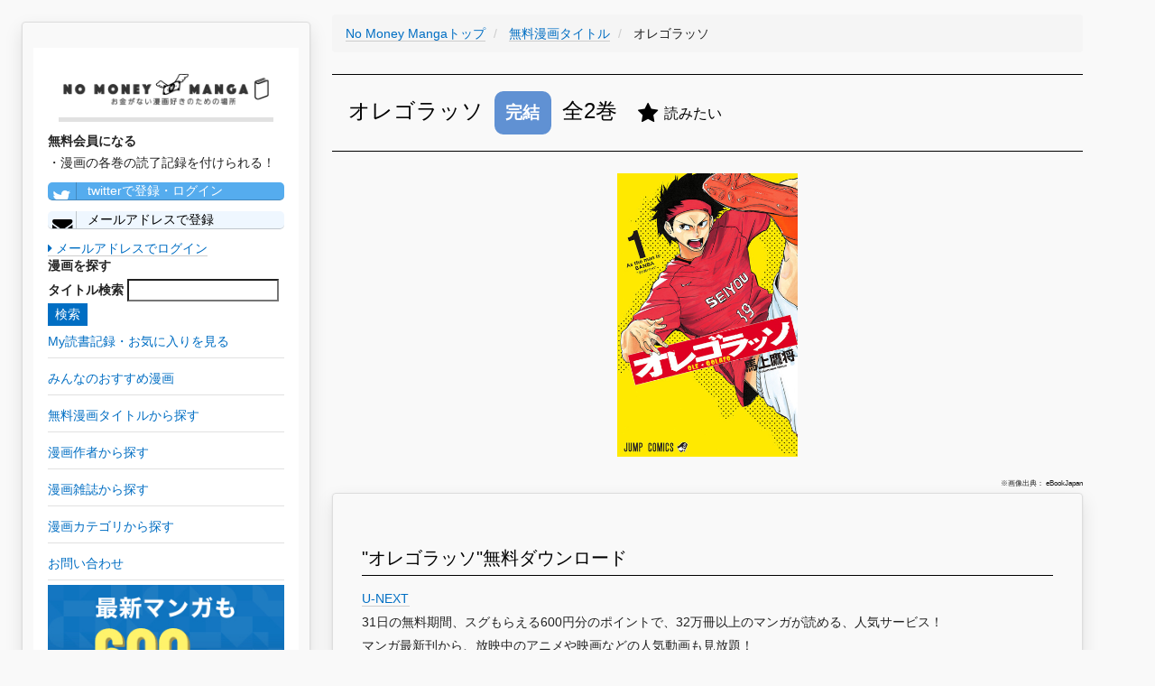

--- FILE ---
content_type: text/html; charset=UTF-8
request_url: https://zhigaojixie.com/comic/99
body_size: 17117
content:
<!DOCTYPE html>
<html lang="ja">
<head>
    <meta charset="utf-8">
    <meta http-equiv="X-UA-Compatible" content="IE=edge">
    <meta name="viewport" content="width=device-width, initial-scale=1">

    <!-- CSRF Token -->
    <meta name="csrf-token" content="x3bPIy2FTnCfDO8K8xnsmnijJJ8ZwlkTSOjZ2cBL">

    <title>【オレゴラッソ】無料・最安での漫画ダウンロードはこちらから！あらすじ・ネタバレあり
</title>
		<meta name="description" content="オレゴラッソの漫画を無料・最安で読む方法を紹介しています！昨今取り締まりが厳しくなっているzip,rar,torrentなど違法ダウンロードではなく、合法的なサービスを利用することで、無料・最安で読めます。あらすじ・ネタバレを知りたい方もこちらから。
">
		<meta name="keywords" content="オレゴラッソ,漫画,マンガ,無料,価格,最安,ダウンロード,あらすじ,ネタバレ,合法,zip,rar,torrent,download
">
		<meta name="robots" content="index,follow
">
		<link rel="shortcut icon" href="/images/favicon.ico">
		<link rel="canonical" href="https://zhigaojixie.com/comic/99">

		<!-- Scripts -->
    <script>window.Laravel={"csrfToken":"x3bPIy2FTnCfDO8K8xnsmnijJJ8ZwlkTSOjZ2cBL"};</script>

		<!-- Styles -->
		<link rel='stylesheet' href="/css/A.min,,_concat-min.css+font-awesome-4.7.0,,_css,,_font-awesome.min.css,Mcc.UmZcmGkJZH.css.pagespeed.cf.vfLgkn4K0R.css"/>
		
		
		<!-- GA -->
		<style>.async-hide{opacity:0!important}</style>
		<script>(function(a,s,y,n,c,h,i,d,e){s.className+=' '+y;h.start=1*new Date;h.end=i=function(){s.className=s.className.replace(RegExp(' ?'+y),'')};(a[n]=a[n]||[]).hide=h;setTimeout(function(){i();h.end=null},c);h.timeout=c;})(window,document.documentElement,'async-hide','dataLayer',4000,{'GTM-PLN65KZ':true});</script>
		
		<script async src="https://www.googletagmanager.com/gtag/js?id=UA-108631943-1"></script>

		<script>window.dataLayer=window.dataLayer||[];function gtag(){dataLayer.push(arguments);}gtag('js',new Date());gtag('config','UA-108631943-1',{'optimize_id':'GTM-PLN65KZ'});gtag('config','AW-777441008');</script>

		<!-- google adwords クリックcv -->
		<script>function gtag_report_conversion(url){var callback=function(){if(typeof(url)!='undefined'){window.open(url,'_blank');}};gtag('event','conversion',{'send_to':'AW-777441008/MQzOCO6gppABEPCd2_IC',});}</script>
		
		<meta name="google-site-verification" content="7w-EWikaLA0q2yXOX0HUFCDcRn4NrC0msppK6LXSTVY"/>
		
		<!-- adsense -->
		<script data-ad-client="ca-pub-3271769058591865" async src="https://pagead2.googlesyndication.com/pagead/js/adsbygoogle.js"></script>
</head>

<body>
		<div id="app">
				<div class="pc-display-none">
					<nav class="navbar navbar-default navbar-static-top">
            <div class="container">
                <div class="navbar-header">
                    <!-- Collapsed Hamburger -->
                    <button type="button" class="navbar-toggle collapsed" data-toggle="collapse" data-target="#app-navbar-collapse">
                        <span class="sr-only">Toggle Navigation</span>
                        <span class="icon-bar"></span>
                        <span class="icon-bar"></span>
                        <span class="icon-bar"></span>
                    </button>

                    <!-- Branding Image -->
                    <div class="navbar-brand" style="padding: 4px;">
                        <a href="/" style='border-bottom: none;'><img src="/images/xlogo.png.pagespeed.ic.3W5cOSg_pq.webp" style="width:300px; vertical-align:middle;" alt="No Money Manga|お金がない漫画好きのための場所"></a>
                    </div>
								</div>

                <div class="collapse navbar-collapse" id="app-navbar-collapse">
                    <!-- Left Side Of Navbar -->
                    <ul class="nav navbar-nav">
																							<li><a href="https://zhigaojixie.com/login">ログイン</a></li>
												<li><a style="color: #0b915e;" href="https://zhigaojixie.com/register">会員登録</a></li>
																						<li>
												<a href="/review">みんなのおすすめ漫画を見る</a>
											</li>
											<li>
												<a href="/comic">無料漫画タイトル一覧</a>
											</li>
											<li>
												<a href="/author">漫画作者一覧</a>
											</li>
											<li>
												<a href="/magazine">漫画雑誌一覧</a>
											</li>
											<li>
												<a href="/category">漫画カテゴリ一覧</a>
											</li>
											<li>
												<a href="/inquiry">お問い合わせ</a>
											</li>
																					</ul>
								</div>
            </div>
					</nav>
				</div>
									<div id="left-column" class="card">
						<div class="left-column-item">
								 <div class="pc-left-logo">
									 <a href="/" style='border-bottom: none;'><img src="/images/xlogo.png.pagespeed.ic.3W5cOSg_pq.webp" alt="No Money Manga|お金がない漫画好きのための場所"></a>
									</div>
															<p style="font-weight: bold;">無料会員になる</p>
								・漫画の各巻の読了記録を付けられる！<br>
									<a class="left-column-social-btn btn-block btn-social btn-twitter" href="/sns/twitter">
										<span class="fa fa-twitter"></span> twitterで登録・ログイン
									</a>
									<!--
									<a class="left-column-social-btn btn-block btn-social btn-facebook" href="/sns/facebook">
										<span class="fa fa-facebook"></span> Facebookで登録・ログイン
									</a>
									-->
									<a href="/register" class="left-column-social-btn btn-block btn-social btn-reddit">
										<i class="fa fa-envelope"></i> メールアドレスで登録
									</a>
									<div>
										<a href="https://zhigaojixie.com/login"><i class="fa fa-caret-right"></i> メールアドレスでログイン</a>
									</div>
														<p style="font-weight: bold;">漫画を探す</p>
							<div class="search">
								<form method="GET" action="https://zhigaojixie.com/comic" accept-charset="UTF-8">
								<label for="タイトル検索">タイトル検索</label>
								<input name="q" type="text">
								<input class="btn-primary" type="submit" value="検索">
								</form>
							</div>

							<a href="/record"><p class="left-tag">My読書記録・お気に入りを見る</p></a>
							<a href="/review"><p class="left-tag">みんなのおすすめ漫画</p></a>
							<a href="/comic"><p class="left-tag">無料漫画タイトルから探す</p></a>
							<a href="/author"><p class="left-tag">漫画作者から探す</p></a>
							<a href="/magazine"><p class="left-tag">漫画雑誌から探す</p></a>
							<a href="/category"><p class="left-tag">漫画カテゴリから探す</p></a>
							<a href="/inquiry"><p class="left-tag">お問い合わせ</p></a>
							
							
							
			<a href="https://h.accesstrade.net/sp/cc?rk=0100kzh100it3i" rel="nofollow" target="_blank"><img style="width: 100%; margin-bottom: 2rem;" src="https://h.accesstrade.net/sp/rr?rk=0100kzh100it3i" alt="U-NEXT" border="0"/></a>
			<a href="https://h.accesstrade.net/sp/cc?rk=0100kzh200it3i" rel="nofollow" target="_blank"><img style="width: 100%;" src="https://h.accesstrade.net/sp/rr?rk=0100kzh200it3i" alt="U-NEXT" border="0"/></a>
		
						</div>
					</div>
								
									<div class="content-wrapper">
						<div class="pc-ad">
						</div>
						<div class="sp-ad">
						</div>
				        
										
<!-- パンくず -->
<ul class='breadcrumb' itemscope itemtype="http://schema.org/BreadcrumbList">
	
	<li itemprop="itemListElement" itemscope itemtype="http://schema.org/ListItem" id="list">
		<a itemprop="item" href="/">
			<span itemprop="name">No Money Mangaトップ</span>
		</a>
		<meta itemprop="position" content="1"/>
	</li>
	
	<li itemprop="itemListElement" itemscope itemtype="http://schema.org/ListItem" id="list">
		<a itemprop="item" href="./">
			<span itemprop="name">無料漫画タイトル</span>
		</a>
		<meta itemprop="position" content="2"/>
	</li>
	
	<li itemprop="itemListElement" itemscope itemtype="http://schema.org/ListItem">
		<span itemprop="name">
			オレゴラッソ
		</span>
		<meta itemprop="position" content="3"/>	
	</li>

</ul>

<h1>
	オレゴラッソ
	<span class="br-sp"></span>
	<!-- 完結フラグ -->
		<span class="kanketsu">
	完結
	</span>
		全2巻
	<!-- お気に入りボタン -->
			<span style="vertical-align: middle; margin:16px;" class="favorite-0" onMouseOver="mouseOverFuncFavorite();" onClick="registerFuncFavorite();">
			<i style="vertical-align: middle;" class="fa fa-star" aria-hidden="true"></i>
		<span style="vertical-align: middle; font-size:16px;" class="favorite-text">読みたい</span>
	</span>
</h1>


<div class="drama-actor-img">
			<img class="comic_detail_img" src="https://cache2-ebookjapan.akamaized.net/contents/thumb/m/T0100022854461.jpg?20171118213116" alt="オレゴラッソ">
	</div>


<p class="quote-note">
※画像出典：
eBookJapan

<div class="card">
	<h2>"オレゴラッソ"無料ダウンロード</h2>
	<ul class="story-list">
					<li>
				
				<a class="cv-click" href="https://h.accesstrade.net/sp/cc?rk=0100jwxg00it3i" rel="nofollow" target="_blank" onclick="gtag('event','click', {'event_category':'ad', 'event_label':'unext--text'}); return gtag_report_conversion();">U-NEXT<img src="https://h.accesstrade.net/sp/rr?rk=0100jwxg00it3i" width="1" height="1" border="0" alt=""/></a><br>31日の無料期間、スグもらえる600円分のポイントで、32万冊以上のマンガが読める、人気サービス！<br>マンガ最新刊から、放映中のアニメや映画などの人気動画も見放題！
			
			</li>
			</ul>
	<span style="font-size:1.2rem;">※各サービスは時期によって掲載タイトルに変更がある可能性があります。</span>
</div>

<!--
<div class="card">
	<h2>【必見！】"オレゴラッソ"を、無料で全巻読む裏ワザ</h2>
	<p>漫画村が閉鎖してしまった今だからこそ、知らなきゃ損する裏ワザを使って無料でおトクにマンガを読もう！</p>
	<div style="text-align: center;">
		<a class="cta-btn" href="/urawaza?comic_id=99">"オレゴラッソ"を、無料で全巻読む裏ワザを見てみる</a>
	</div>
</div>
-->
<!--
	<h2>"オレゴラッソ"無料ダウンロード</h2>
	<ul class="story-list">
							<li>
				
				<a class="cv-click" href="https://h.accesstrade.net/sp/cc?rk=0100jwxg00it3i" rel="nofollow" target="_blank" onclick="gtag('event','click', {'event_category':'ad', 'event_label':'unext--text'}); return gtag_report_conversion();">U-NEXT<img src="https://h.accesstrade.net/sp/rr?rk=0100jwxg00it3i" width="1" height="1" border="0" alt="" /></a><br>31日の無料期間、スグもらえる600円分のポイントで、32万冊以上のマンガが読める、人気サービス！<br>マンガ最新刊から、放映中のアニメや映画などの人気動画も見放題！
			
			</li>
			</ul>
-->
		<div class="yseye-box">
		<h2>あらすじ・ネタバレ</h2>
		<p>テコンドーのジュニアチャンピオンだった幡場正巳は暴力事件により、試合の出場停止を受ける。幡場正巳はサッカー部への入部を決意した。</p>
	</div>
	
<div class="card">
	<h2>"オレゴラッソ"試し読み&安く買う</h2>
	<a href="https://cl.link-ag.net/click/ff7e57/19dc4f9d" target="_blank" rel="nofollow">eBookJapan</a>
<p>ここは特にまとめ買いがオトク</p>
</div>


<div class="pc-ad">
</div>
<div class="sp-ad">
</div>
	
<!--

-->

<!--
<div class="card sp-ad app-ad">
	<h2>"オレゴラッソ"アプリで読む</h2>
	<a style="border-bottom: 0px solid;" rel="nofollow" target="_blank" href="https://www.gamefeat.net/webapi/v1/reportClick?ad_id=6989&site_id=20665"><img src="https://www.gamefeat.net/webapi/v1/requestImg?ad_id=6989&site_id=20665&display=icon" /></a>
	<a style="border-bottom: 0px solid;" rel="nofollow" target="_blank" href="https://www.gamefeat.net/webapi/v1/reportClick?ad_id=6828&site_id=20665"><img src="https://www.gamefeat.net/webapi/v1/requestImg?ad_id=6828&site_id=20665&display=icon" /></a><span style="font-size: 8px; vertical-align: bottom;">[PR]</span>
</div>
-->
<!--
<div class="card">
<h2>【必見！】"オレゴラッソ"を、無料で全巻読む裏ワザ</h2>
<p>漫画村が閉鎖してしまった今だからこそ、知らなきゃ損する裏ワザを使って無料でおトクにマンガを読もう！</p>
<div style="text-align: center;">
<a class="cta-btn" href="/urawaza?comic_id=99">"オレゴラッソ"を、無料で全巻読む裏ワザを見てみる</a>
</div>
</div>
-->
<div class="card">
	<h2>"オレゴラッソ"無料ダウンロード</h2>
	<ul class="story-list">
					<li>
				
				<a class="cv-click" href="https://h.accesstrade.net/sp/cc?rk=0100jwxg00it3i" rel="nofollow" target="_blank" onclick="gtag('event','click', {'event_category':'ad', 'event_label':'unext--text'}); return gtag_report_conversion();">U-NEXT<img src="https://h.accesstrade.net/sp/rr?rk=0100jwxg00it3i" width="1" height="1" border="0" alt=""/></a><br>31日の無料期間、スグもらえる600円分のポイントで、32万冊以上のマンガが読める、人気サービス！<br>マンガ最新刊から、放映中のアニメや映画などの人気動画も見放題！
			
			</li>
			</ul>
	<span style="font-size:1.2rem;">※各サービスは時期によって掲載タイトルに変更がある可能性があります。</span>
</div>

<!--
<div class="card">
	<h2>"オレゴラッソ"無料ダウンロード</h2>
	<ul class="story-list">
							<li>
				
				<a class="cv-click" href="https://h.accesstrade.net/sp/cc?rk=0100jwxg00it3i" rel="nofollow" target="_blank" onclick="gtag('event','click', {'event_category':'ad', 'event_label':'unext--text'}); return gtag_report_conversion();">U-NEXT<img src="https://h.accesstrade.net/sp/rr?rk=0100jwxg00it3i" width="1" height="1" border="0" alt="" /></a><br>31日の無料期間、スグもらえる600円分のポイントで、32万冊以上のマンガが読める、人気サービス！<br>マンガ最新刊から、放映中のアニメや映画などの人気動画も見放題！
			
			</li>
			</ul>
</div>
-->

<div class="card">
	<h2>zip,rar,torrentなどのファイルダウンロードについて</h2>
<p>
現行の法律上、<br>
・違法アップロードファイルの<b>ダウンロードは民法上、違法(賠償金請求・ウイルス感染リスクもあり)</b><br>
・違法コンテンツの<b>アップロードは刑法/民法共に、違法(懲役・罰金刑・賠償金請求)</b><br>
<br>
漫画ファイルのダウンロードにはファイル共有サービスを利用しますが、ダウンロードと同時にそのファイルをダウンロード者本人によって自動的にアップロードされる仕組みを取っているものが多いです(これにより、複数のコピーファイルがアップロードされる状態を保ち、ファイルの完全削除を回避します)。<br>
つまり、<b>1ファイルのダウンロードにより、2度の違法行為</b>を重ねることになります。<b>【実際の逮捕者が出ている状況、かつ近年の取り締まり強化の動きを鑑みて、漫画ファイルのダウンロードはやめる】</b>ことを強くおすすめします。<br>
そのため、No Money Manga(ノー・マネー漫画)では代替手段として、<span class="underline">合法的に無料または安く漫画を読む方法</span>をまとめています。
</p>
</div>

<div class="card">
	<h2>"オレゴラッソ"の基本情報</h2>
	<table class="comic-information-table">
		<tr>
			<th>作者</th>
			<td>
									<a href="/author/93">馬上鷹将</a>
							</td>
		</tr>
		<tr>
			<th>雑誌</th>
			<td><a href="/magazine/1">ジャンプ</a></td>
		</tr>
			<th>カテゴリ</th>
			<td><a href="/category/5">スポーツ</a></td>
		</tr>
	</table>
</div>

<div class="card">
	<h2>各巻の読書記録を付ける</h2>

	<div class="register-cta">
		<p>
			<i style="vertical-align: middle; color: rgb(11, 145, 94);" class="fa fa-book fa-2x" aria-hidden="true"></i>
			無料会員になると、<a href="/review">おすすめ漫画</a>を投稿したり、読書記録を付けられます！<br>
		</p>

		<span class="sp-register-btn">
			<a class="main-column-social-btn btn-block btn-social btn-twitter" href="/sns/twitter">
				<span class="fa fa-twitter"></span> twitterで登録・ログイン
			</a>
		</span>
		<!--
		<span class="sp-register-btn">
			<a class="main-column-social-btn btn-block btn-social btn-facebook" href="/sns/facebook">
				<span class="fa fa-facebook"></span> Facebookで登録・ログイン
			</a>
		</span>
		-->
		<span class="sp-register-btn">
			<a href="/register" class="main-column-social-btn btn-block btn-social btn-reddit">
				<i class="fa fa-envelope"></i> メールアドレスで登録
			</a>
		</span>
	</div>

		<ul class="story-list">
			<li class="book-item">
			<span class="story-head">1巻</span>
			<!-- 視聴アイコン -->
							<span style="vertical-align: middle; margin:16px;" class="watch-flag-0" onMouseOver="mouseOverFunc();" onClick="registerFunc();">
							<i style="vertical-align: middle;" class="fa fa-youtube-play fa-2x" aria-hidden="true"></i>
				<span style="vertical-align: middle;" class="watch-flag-text">未読</span>
			</span>
												</li>
			<li class="book-item">
			<span class="story-head">2巻</span>
			<!-- 視聴アイコン -->
							<span style="vertical-align: middle; margin:16px;" class="watch-flag-0" onMouseOver="mouseOverFunc();" onClick="registerFunc();">
							<i style="vertical-align: middle;" class="fa fa-youtube-play fa-2x" aria-hidden="true"></i>
				<span style="vertical-align: middle;" class="watch-flag-text">未読</span>
			</span>
												</li>
		</ul>
</div>


<div class="card">
<h2>【必見！】"オレゴラッソ"を、無料で全巻読む裏ワザ</h2>
<p>漫画村が閉鎖してしまった今だからこそ、知らなきゃ損する裏ワザを使って無料でおトクにマンガを読もう！</p>
<div style="text-align: center;">
<a class="cta-btn" href="/urawaza?comic_id=99">"オレゴラッソ"を、無料で全巻読む裏ワザを見てみる</a>
</div>
</div>

<!--
<div class="card">
	<h2>"オレゴラッソ"を無料で読む</h2>
	<ul class="story-list">
					<li>
				
				<a class="cv-click" href="https://h.accesstrade.net/sp/cc?rk=0100jwxg00it3i" rel="nofollow" target="_blank" onclick="gtag('event','click', {'event_category':'ad', 'event_label':'unext--text'}); return gtag_report_conversion();">U-NEXT<img src="https://h.accesstrade.net/sp/rr?rk=0100jwxg00it3i" width="1" height="1" border="0" alt="" /></a><br>31日の無料期間、スグもらえる600円分のポイントで、32万冊以上のマンガが読める、人気サービス！<br>マンガ最新刊から、放映中のアニメや映画などの人気動画も見放題！
			
			</li>
			</ul>
</div>
-->
<!-- criteo -->
<script type="text/javascript" src="//static.criteo.net/js/ld/ld.js" async="true"></script>
<script type="text/javascript">window.criteo_q=window.criteo_q||[];window.criteo_q.push({event:"setAccount",account:61406},{event:"setSiteType",type:"d"},{event:"viewItem",item:"99"});</script>

<script type="text/javascript">var cv_clicks=document.getElementsByClassName("cv-click");for(var i=0;i<cv_clicks.length;i++){cv_clicks[i].onclick=function(){window.criteo_q=window.criteo_q||[];window.criteo_q.push({event:"setAccount",account:61406},{event:"setSiteType",type:"d"},{event:"trackTransaction",id:"26c5293d4e3f1c743e767e4524b4976ea3a33e92323aa7bcc669143034cf5c0d"item:[{id:"99",price:1,quantity:1},]});};}</script>

				
					<div class="pc-ad">
					
			<a href="https://h.accesstrade.net/sp/cc?rk=0100kzh100it3i" rel="nofollow" target="_blank"><img src="https://h.accesstrade.net/sp/rr?rk=0100kzh100it3i" alt="U-NEXT" border="0"/></a>
			<a href="https://h.accesstrade.net/sp/cc?rk=0100kzh200it3i" rel="nofollow" target="_blank"><img src="https://h.accesstrade.net/sp/rr?rk=0100kzh200it3i" alt="U-NEXT" border="0"/></a>
		
				</div>
				<div class="sp-ad">
					
			<a href="https://h.accesstrade.net/sp/cc?rk=0100kzh100it3i" rel="nofollow" target="_blank"><img src="https://h.accesstrade.net/sp/rr?rk=0100kzh100it3i" alt="U-NEXT" border="0"/></a>
		
				</div>
			
			</div>
			<!--フッタ-->
			<nav style="clear:left; width:100%;" class="navbar navbar-default">
				<div style="padding: 2rem; font-size: 0.5rem;">
					■No Money Manga(ノー・マネー漫画)について
					<a href="/privacypolicy">個人情報保護方針</a>
					<a href="/legalnotice">利用規約</a>
					<a href="/commercial_law">特定商取引に基づく表示</a>
					<a href="/inquiry">お問い合わせ</a>
					<span class="quote-note">※本ページ画像出典：Renta!/amazon/Yahoo画像検索</span>
				</div>
			</nav>
					
		<!-- js -->
		<script defer src="/js/min/concat-min.js.pagespeed.ce.BVA-3YjtC9.js"></script>	
		
		<!-- Yahoo Code for your Target List -->
		<script type="text/javascript">//<![CDATA[
var yahoo_ss_retargeting_id=1001037172;var yahoo_sstag_custom_params=window.yahoo_sstag_params;var yahoo_ss_retargeting=true;
//]]></script>
		<script type="text/javascript" src="https://s.yimg.jp/images/listing/tool/cv/conversion.js"></script>
		<noscript>
			<div style="display:inline;">
			<img height="1" width="1" style="border-style:none;" alt="" src="https://b97.yahoo.co.jp/pagead/conversion/1001037172/?guid=ON&script=0&disvt=false"/>
			</div>
		</noscript>


		<!-- Yahoo Code for your Target List -->
		<script type="text/javascript" language="javascript">//<![CDATA[
var yahoo_retargeting_id='EUEDC2SL0V';var yahoo_retargeting_label='';var yahoo_retargeting_page_type='';var yahoo_retargeting_items=[{item_id:'',category_id:'',price:'',quantity:''}];
//]]></script>
		<script type="text/javascript" language="javascript" src="https://b92.yahoo.co.jp/js/s_retargeting.js"></script>

</body>
</html>
<!DOCTYPE html>
<html>
    <head>
        <meta charset="UTF-8"/>
        <meta name="robots" content="noindex,nofollow"/>
        <style>body{background-color:#f9f9f9;color:#222;font:14px/1.4 Helvetica,Arial,sans-serif;margin:0;padding-bottom:45px}a{cursor:pointer;text-decoration:none}a:hover{text-decoration:underline}abbr[title]{border-bottom:none;cursor:help;text-decoration:none}code,pre{font:13px/1.5 Consolas,Monaco,Menlo,"Ubuntu Mono","Liberation Mono",monospace}table,tr,th,td{background:#fff;border-collapse:collapse;vertical-align:top}table{background:#fff;border:1px solid #e0e0e0;box-shadow:0 0 1px rgba(128,128,128,.2);margin:1em 0;width:100%}table th,table td{border:solid #e0e0e0;border-width:1px 0;padding:8px 10px}table th{background-color:#e0e0e0;font-weight:bold;text-align:left}.hidden-xs-down{display:none}.block{display:block}.break-long-words{-ms-word-break:break-all;word-break:break-all;word-break:break-word;-webkit-hyphens:auto;-moz-hyphens:auto;hyphens:auto}.text-muted{color:#999}.container{max-width:1024px;margin:0 auto;padding:0 15px}.container::after{content:"";display:table;clear:both}.exception-summary{background:#b0413e;border-bottom:2px solid rgba(0,0,0,.1);border-top:1px solid rgba(0,0,0,.3);flex:0 0 auto;margin-bottom:30px}.exception-message-wrapper{display:flex;align-items:center;min-height:70px}.exception-message{flex-grow:1;padding:30px 0}.exception-message,.exception-message a{color:#fff;font-size:21px;font-weight:400;margin:0}.exception-message.long{font-size:18px}.exception-message a{border-bottom:1px solid rgba(255,255,255,.5);font-size:inherit;text-decoration:none}.exception-message a:hover{border-bottom-color:#fff}.exception-illustration{flex-basis:111px;flex-shrink:0;height:66px;margin-left:15px;opacity:.7}.trace+.trace{margin-top:30px}.trace-head .trace-class{color:#222;font-size:18px;font-weight:bold;line-height:1.3;margin:0;position:relative}.trace-message{font-size:14px;font-weight:normal;margin:.5em 0 0}.trace-file-path,.trace-file-path a{color:#222;margin-top:3px;font-size:13px}.trace-class{color:#b0413e}.trace-type{padding:0 2px}.trace-method{color:#b0413e;font-weight:bold}.trace-arguments{color:#777;font-weight:normal;padding-left:2px}@media (min-width:575px){.hidden-xs-down{display:initial}}</style>
    </head>
    <body>
                    <div class="exception-summary">
                <div class="container">
                    <div class="exception-message-wrapper">
                        <h1 class="break-long-words exception-message">Whoops, looks like something went wrong.</h1>
                        <div class="exception-illustration hidden-xs-down"><svg viewBox="0 0 136 81" xmlns="http://www.w3.org/2000/svg" fill-rule="evenodd" clip-rule="evenodd" stroke-linejoin="round" stroke-miterlimit="1.414"><path d="M92.358 20.403a23.168 23.168 0 0 1 9.003 1.881 23.67 23.67 0 0 1 5.197 3.079 24.257 24.257 0 0 1 3.457 3.296 24.771 24.771 0 0 1 5.042 9.396c.486 1.72.78 3.492.895 5.28l.008.142.028.158.015.246v13.875c.116.034.232.065.348.098.193.054.383.116.577.168.487.125.989.191 1.49.215.338.016.689.023 1.021-.059.021-.005.032-.029.048-.044l.095-.1c.243-.265.461-.552.663-.851.277-.408.523-.837.746-1.279l.042-.087c-.066-.012-.131-.026-.197-.04l-.099-.023a5.536 5.536 0 0 1-.694-.242 5.649 5.649 0 0 1-2.374-1.845 5.694 5.694 0 0 1-.824-1.594 6.514 6.514 0 0 1-.267-2.781c.045-.394.126-.779.233-1.159.079-.278.162-.562.307-.812.094-.163.129-.196.247-.341l.79-.882c.143-.143.174-.186.34-.303.249-.174.536-.289.834-.333.074-.011.15-.014.224-.02l1.188-.037c.173.004.217-.002.388.028s.211.05.375.105l.018.007c.059.026.119.05.176.079.151.076.179.104.313.2l.006-.021c.073-.187.084-.238.187-.41.077-.129.167-.249.27-.357.051-.054.108-.103.162-.154l1.124-.95c.14-.107.172-.14.327-.224.155-.085.199-.094.363-.154l.019-.006c.169-.043.211-.06.385-.077.174-.016.218-.007.392.003l1.446.158c.193.033.244.033.43.098.278.097.534.259.744.47.053.053.1.112.149.167l.923 1.158.149.213.028.054.017-.014.184-.125c.196-.104.196-.104.402-.184l1.386-.451c.064-.018.126-.038.19-.052.129-.028.259-.042.39-.043.16-.002.321.017.478.047.364.069.711.21 1.032.396.162.094.316.199.469.308.088.063.176.132.27.188l.021.011c.19.123.245.146.409.305.185.178.336.393.443.63.035.079.061.162.091.243l.439 1.428c.045.175.062.219.081.4.02.193.006.381-.015.573a7.79 7.79 0 0 1-.101.645c-.09.455-.212.901-.365 1.339-.128.366-.273.73-.445 1.077-.658 1.335-1.652 2.512-2.917 3.265a6.399 6.399 0 0 1-1.019.489 6.097 6.097 0 0 1-.631.203c-.226.058-.455.1-.686.134l-.096.012-.061.007c-.01.176-.022.352-.036.528-.034.39-.082.778-.153 1.163a14.258 14.258 0 0 1-.574 2.114c-.229.654-.484 1.306-.806 1.918a9.16 9.16 0 0 1-.386.656c-.219.348-.451.686-.697 1.013-.448.594-.946 1.148-1.521 1.614-.255.207-.52.397-.808.553-.9.489-1.919.648-2.921.735-.493.038-.986.059-1.478.099-.162.015-.324.033-.486.049-.145.011-.289.022-.434.03a15.768 15.768 0 0 1-2.778-.118c0 1.416.007 2.832-.001 4.248a9.737 9.737 0 0 1-.684 3.479 9.615 9.615 0 0 1-1.72 2.804 9.326 9.326 0 0 1-3.04 2.279 9.046 9.046 0 0 1-5.33.715 9.064 9.064 0 0 1-2.988-1.079 9.363 9.363 0 0 1-2.761-2.429 10.078 10.078 0 0 1-1.05 1.16 9.281 9.281 0 0 1-1.871 1.358 9.033 9.033 0 0 1-2.495.926 9.04 9.04 0 0 1-6.462-1.072 9.395 9.395 0 0 1-2.602-2.292l-.062-.08a10.896 10.896 0 0 1-.53.635 9.266 9.266 0 0 1-2.671 2.032 9.028 9.028 0 0 1-6.044.751 9.048 9.048 0 0 1-2.436-.934 9.343 9.343 0 0 1-2.286-1.803 9.572 9.572 0 0 1-1.783-2.757 9.705 9.705 0 0 1-.773-3.693V67.244c-.157.024-.314.047-.472.067-.487.06-.977.103-1.469.109-.313.004-.627-.009-.94-.028-.426-.025-.85-.065-1.273-.125-1.833-.264-3.65-.92-5.109-2.117a8.172 8.172 0 0 1-1.064-1.049 10.155 10.155 0 0 1-.878-1.236 15.277 15.277 0 0 1-.7-1.274 20.835 20.835 0 0 1-1.889-6.194l-.018-.142-.008-.061a6.47 6.47 0 0 1-.99-.297 6.135 6.135 0 0 1-.61-.285 6.587 6.587 0 0 1-.889-.562c-1.228-.924-2.124-2.259-2.668-3.711a9.947 9.947 0 0 1-.307-.99 10.288 10.288 0 0 1-.318-1.923c-.009-.147-.011-.293-.015-.44v-.037c.008-.175.004-.22.037-.393.033-.173.053-.213.11-.378l.561-1.417c.031-.068.06-.139.095-.206a2.028 2.028 0 0 1 .771-.803c.093-.054.194-.095.289-.145l.311-.179c.352-.194.714-.358 1.107-.44.213-.044.426-.061.643-.061l.034.001c.177.014.223.01.396.052.174.041.214.065.379.132l1.347.635c.073.04.15.076.221.121.142.091.272.2.388.325.154.166.176.222.297.414l.022.047.722-.762.168-.158c.165-.122.202-.161.385-.253.206-.102.429-.168.656-.193.076-.008.152-.008.228-.011l1.46.013c.177.011.223.007.397.046.175.038.215.061.381.126l.018.008c.154.08.196.094.338.196.142.102.169.137.294.259l.853.912.152-.067.191-.063.019-.005.196-.042c.177-.019.222-.031.401-.022.066.003.133.013.199.02l1.185.182c.073.016.147.027.219.047.288.08.558.227.784.428.151.135.177.181.303.339l.714 1.004c.097.152.127.187.201.352.077.172.123.352.164.536.029.134.056.269.08.404.063.361.102.725.112 1.091.021.78-.08 1.566-.321 2.307a5.906 5.906 0 0 1-.532 1.183 5.463 5.463 0 0 1-3.257 2.489l-.03.008c.195.584.433 1.155.712 1.701.215.422.453.833.735 1.211.026.035.026.034.053.068l.058.072c.056.024.113.042.171.06.319.09.653.121.982.14.488.027.978.013 1.461-.06.167-.028.333-.062.499-.089.134-.022.267-.042.401-.066l.28-.056c.154-.023.308-.049.462-.076l.115-.021V43.881c.011-.203.006-.203.042-.404a26.66 26.66 0 0 1 .226-2.241 24.737 24.737 0 0 1 5.72-12.577 24.204 24.204 0 0 1 3.457-3.296 23.653 23.653 0 0 1 4.937-2.966 23.215 23.215 0 0 1 5.604-1.681 23.703 23.703 0 0 1 3.958-.313zm-.287 2.042a21.169 21.169 0 0 0-8.012 1.622 21.636 21.636 0 0 0-4.799 2.766 22.233 22.233 0 0 0-3.205 2.985 22.705 22.705 0 0 0-4.897 9.196 23.383 23.383 0 0 0-.737 4.867h-.025v15.744c-.258.053-.258.052-.517.101-.28.051-.56.1-.841.144-.211.04-.421.079-.632.115l-.232.037-.411.078c-.116.02-.233.035-.348.057-.305.056-.609.11-.917.14a9.929 9.929 0 0 1-1.883-.017c-.514-.056-1.044-.155-1.51-.397a1.762 1.762 0 0 1-.33-.218 1.925 1.925 0 0 1-.234-.252 5.248 5.248 0 0 1-.174-.22 8.97 8.97 0 0 1-.582-.883 13.806 13.806 0 0 1-.941-1.971 14.348 14.348 0 0 1-.608-1.954 14.04 14.04 0 0 1-.169-.86l-.015-.11-.015-.109c.161-.007.16-.007.321-.016a12.793 12.793 0 0 0 1.413-.182 4.43 4.43 0 0 0 .28-.074 3.56 3.56 0 0 0 1.199-.616c.309-.244.576-.543.786-.88.163-.261.292-.544.387-.838.123-.378.192-.774.214-1.172a5.102 5.102 0 0 0-.024-.865 7.192 7.192 0 0 0-.145-.799l-.714-1.005-1.184-.182-.019.005-.946.758-.12 1.229a4.953 4.953 0 0 1 .111.455c.032.181.052.36.043.544a1.04 1.04 0 0 1-.056.303c-.11.301-.419.451-.696.548-.402.142-.813.25-1.229.339l.07-.648c.022-.191.047-.381.08-.57.036-.207.079-.413.152-.61.077-.211.182-.412.296-.605.044-.074.092-.146.135-.222.029-.048.031-.047.055-.098.016-.033.031-.064.045-.098l-.026-1.551-1.042-1.116-.018-.008-1.459-.014-1.022 1.079c-.049.128-.08.258-.111.393a5.274 5.274 0 0 0-.1.651 5.55 5.55 0 0 0-.031.466c-.009.687.104 1.37.294 2.028.11.382.262.753.402 1.123-.115-.029-.228-.06-.342-.092a9.526 9.526 0 0 1-1.176-.446c-.108-.05-.111-.048-.191-.097a1.921 1.921 0 0 1-.327-.249c-.416-.4-.589-.986-.671-1.55a5.643 5.643 0 0 1-.057-.549c-.007-.143-.006-.286-.007-.429-.001-.186.005-.372.011-.558l.001-.039-.567-1.446-1.347-.634c-.316-.008-.599.144-.867.299-.109.063-.218.126-.33.185a2.058 2.058 0 0 1-.125.061l-.042.019-.561 1.416c0 .209.014.416.036.624.04.377.106.75.196 1.118.076.309.164.616.275.913.415 1.109 1.093 2.146 2.043 2.838.234.171.485.317.746.442.183.088.371.161.565.22.263.079.532.13.803.17.296.045.594.075.892.095l.108.007c.004.151.01.302.017.453.011.177.023.353.038.529a18.13 18.13 0 0 0 .762 3.752c.239.76.522 1.505.857 2.225.23.494.483.977.767 1.44.288.469.608.915.989 1.308 1.001 1.028 2.324 1.648 3.687 1.976.643.155 1.298.243 1.955.287.311.021.622.036.933.033.418-.006.835-.041 1.25-.094.238-.03.477-.064.713-.11.117-.023.232-.053.348-.081.196-.048.392-.097.586-.151.147-.041.291-.094.436-.144.204-.069.408-.139.608-.217l.006-.003c0 2.207-.013 4.414.001 6.62a7.942 7.942 0 0 0 .13 1.32 7.545 7.545 0 0 0 2.383 4.243 7.23 7.23 0 0 0 2.258 1.372 7.094 7.094 0 0 0 7.012-1.164 7.504 7.504 0 0 0 2.035-2.613 7.727 7.727 0 0 0 .676-2.401l.009-.088.038-.765a8.16 8.16 0 0 0 .113 1.324c.121.694.338 1.37.643 2.001a7.49 7.49 0 0 0 1.692 2.275 7.266 7.266 0 0 0 2.24 1.399 7.11 7.11 0 0 0 4.615.19 7.212 7.212 0 0 0 2.351-1.218 7.501 7.501 0 0 0 2.128-2.64 7.763 7.763 0 0 0 .702-2.39l.01-.088.009-.088.038-.765a9.339 9.339 0 0 0 .021.575 7.626 7.626 0 0 0 .621 2.504 7.507 7.507 0 0 0 2.35 2.972 7.1 7.1 0 0 0 7.026.881 7.275 7.275 0 0 0 2.268-1.515 7.525 7.525 0 0 0 1.612-2.338 7.58 7.58 0 0 0 .572-2.033c.048-.347.069-.696.071-1.046v-6.721c.136.051.271.101.408.148a12.153 12.153 0 0 0 1.976.443c.264.035.529.055.794.071.33.02.66.031.991.027.245-.002.49-.012.735-.031.245-.018.49-.048.735-.068.407-.03.814-.051 1.221-.079a9.493 9.493 0 0 0 1.384-.188c.315-.073.626-.174.912-.329a3.53 3.53 0 0 0 .586-.418c.46-.386.85-.85 1.205-1.337a12.178 12.178 0 0 0 .801-1.246c.122-.232.229-.471.33-.712a15.873 15.873 0 0 0 .681-1.988c.136-.525.23-1.058.282-1.598.035-.41.052-.822.088-1.232.03-.317.078-.632.121-.947l.018-.145.016-.145c.144.009.287.016.431.021.459.009.924.007 1.378-.07a4.456 4.456 0 0 0 1.353-.482c.989-.55 1.752-1.466 2.258-2.488.116-.235.214-.48.304-.727a7.58 7.58 0 0 0 .377-1.43c.016-.109.027-.218.039-.328l.001-.009-.438-1.428a5.206 5.206 0 0 1-.16-.096c-.158-.105-.311-.219-.467-.326a3.829 3.829 0 0 0-.159-.1 1.356 1.356 0 0 0-.509-.18l-.01-.001-1.386.452-.681 1.323c-.016.212-.023.424-.043.636a5.66 5.66 0 0 1-.139.873c-.118.494-.316.999-.702 1.338a1.865 1.865 0 0 1-.496.301l-.272.087a9.57 9.57 0 0 1-.83.205 8.797 8.797 0 0 1-.582.091l.229-.462c.079-.163.158-.325.229-.492.051-.118.096-.239.139-.36.036-.103.076-.209.103-.315.019-.075.031-.153.041-.229.017-.132.031-.263.043-.395.035-.368.06-.737.094-1.104.02-.187.048-.372.067-.559.015-.167.015-.336.012-.505a4.76 4.76 0 0 0-.074-.826c-.012-.065-.03-.13-.045-.194l-.003-.009-.923-1.157-1.446-.159-.019.006-1.124.95-.154 1.489c.011.034.024.066.037.099.044.115.107.221.161.331.046.096.088.193.13.29l.031.076c.013.033.017.07.023.105.012.096.022.191.031.287.031.364.047.73.081 1.093.013.102.028.202.04.303.014.145.027.29.033.435.014.28.016.561.023.841a9.588 9.588 0 0 1-.862-.323c-.063-.027-.128-.062-.193-.084a1.325 1.325 0 0 0-.067-.013c-.081-.01-.162-.017-.243-.025-.245-.02-.49-.037-.734-.061-.066-.007-.132-.014-.198-.028l-.017-.005c-.03-.013-.029-.014-.067-.038a1.614 1.614 0 0 1-.161-.108.863.863 0 0 1-.22-.242c-.089-.155-.102-.34-.09-.517.02-.299.117-.591.228-.866l.004-.009-.018-1.197-.874-.84-.018-.007-1.188.036-.79.882c-.037.112-.074.224-.106.338a4.756 4.756 0 0 0-.171 1.906c.039.329.115.654.233.963a3.542 3.542 0 0 0 1.263 1.636c.313.222.659.393 1.019.517.237.082.487.111.734.145.479.06.959.106 1.438.166.121.017.241.037.362.058l.158.026a12.12 12.12 0 0 1-.923 2.565 13.221 13.221 0 0 1-.829 1.474 9.474 9.474 0 0 1-.984 1.286c-.08.087-.163.17-.248.252a1.655 1.655 0 0 1-.329.262 2.376 2.376 0 0 1-.722.247c-.457.089-.927.093-1.39.071-.391-.018-.781-.06-1.168-.123a7.817 7.817 0 0 1-.609-.124c-.226-.056-.448-.124-.671-.191-.065-.019-.131-.035-.197-.054a14.75 14.75 0 0 1-.543-.165 23.384 23.384 0 0 1-.453-.128c-.196-.059-.195-.059-.39-.12l-.276-.077V43.881h-.025a34.633 34.633 0 0 0-.031-.557 23.606 23.606 0 0 0-.4-2.994 22.743 22.743 0 0 0-1.492-4.708 22.567 22.567 0 0 0-4.593-6.748 21.865 21.865 0 0 0-6.882-4.706 21.175 21.175 0 0 0-8.115-1.722l-.411-.001zm9.15 33.69c.109.015.214.038.315.085a1.012 1.012 0 0 1 .574.771c.021.132.013.268.009.4a8.38 8.38 0 0 1-.026.476 8.767 8.767 0 0 1-1.564 4.282c-.306.437-.65.846-1.024 1.222a10.09 10.09 0 0 1-4.612 2.627c-1.32.343-2.704.427-4.055.254a10.422 10.422 0 0 1-2.67-.709 9.917 9.917 0 0 1-3.57-2.503 9.312 9.312 0 0 1-.775-.984 8.933 8.933 0 0 1-.731-1.288 8.648 8.648 0 0 1-.795-3.377c-.003-.104-.008-.211 0-.316a1.042 1.042 0 0 1 .254-.609.98.98 0 0 1 1.337-.125 1.023 1.023 0 0 1 .385.719c.007.151.006.303.014.454a6.547 6.547 0 0 0 .524 2.217c.257.595.599 1.15 1.006 1.648.325.398.691.759 1.087 1.081.312.253.642.482.987.684 2.592 1.522 5.945 1.538 8.553.047a7.982 7.982 0 0 0 1.069-.731 7.619 7.619 0 0 0 1.142-1.15 6.949 6.949 0 0 0 1.018-1.741 6.538 6.538 0 0 0 .467-2.425l.004-.084a1.012 1.012 0 0 1 .672-.876c.08-.028.158-.04.241-.05.082-.003.082-.003.164.001zm-70.51-12.426c-15.5.93-28.544-5.922-30.126-16.443C-1.156 15.689 11.64 4.024 29.14 1.235c17.501-2.79 33.123 4.345 34.864 15.922 1.575 10.475-8.749 21.021-23.691 25.001l.001.099a31.185 31.185 0 0 0 .042.833c.007.094.019.188.021.282.006.178.013.356.024.534.011.16.024.32.039.48.017.154.038.306.058.459.036.273.077.544.144.811a4.723 4.723 0 0 0 .449 1.128c.192.332.434.628.702.898l.047.05c.151.139.302.275.461.403.24.192.492.367.748.537.474.314.962.6 1.457.877l.041.023.588.735-.729.586c-.376.112-.755.216-1.135.309a11.193 11.193 0 0 1-2.562.355 8.575 8.575 0 0 1-2.995-.486 8.461 8.461 0 0 1-.96-.413 11.194 11.194 0 0 1-1.836-1.152 13.345 13.345 0 0 1-1.07-.934c-.23-.221-.454-.448-.672-.681-.121-.129-.246-.258-.36-.395a23.448 23.448 0 0 1-1.328-1.773c-.051-.076-.049-.077-.095-.155l-.277-.477-.072-.13c-.081-.177-.159-.357-.238-.535l-.003-.01-.092-.707zm52.409-7.804c3.557 0 6.444 3.201 6.444 7.145 0 3.944-2.887 7.146-6.444 7.146s-6.444-3.202-6.444-7.146 2.887-7.145 6.444-7.145zm18.062 0c3.557 0 6.444 3.201 6.444 7.145 0 3.944-2.887 7.146-6.444 7.146s-6.444-3.202-6.444-7.146 2.887-7.145 6.444-7.145zM83.12 42.029c1.915 0 3.47 1.601 3.47 3.573s-1.555 3.573-3.47 3.573c-1.915 0-3.47-1.601-3.47-3.573s1.555-3.573 3.47-3.573zm17.846 0c1.915 0 3.47 1.601 3.47 3.573s-1.555 3.573-3.47 3.573c-1.915 0-3.47-1.601-3.47-3.573s1.555-3.573 3.47-3.573zM17.019 28c-.368 1.65-1.848 5.008-5.178 5.799-2.572.611-4.153-.815-4.544-2.559-.424-1.891.722-3.532 2.121-4.575a3.473 3.473 0 0 1-1.446-2.099c-.421-1.875.867-3.637 3.184-4.187 1.917-.455 3.185.248 3.462 1.482.265 1.184-.534 2.275-1.828 2.582-.878.209-1.574-.042-1.718-.683a1.4 1.4 0 0 1 .044-.704s.287.227.894.083c.751-.179 1.086-.709.972-1.219-.14-.625-.892-.827-1.739-.626-1.054.25-2.06 1.096-1.713 2.642.232 1.036.871 1.56 1.483 1.813.245-.11.481-.183.688-.233.943-.224 1.48-.005 1.587.472.092.411-.144.935-1.166 1.178a3.255 3.255 0 0 1-1.548.004c-.837.771-1.58 1.883-1.27 3.264.276 1.234 1.267 2.125 2.944 1.726 2.598-.617 3.861-3.638 4.277-4.883-.353-.574-.615-1.153-.732-1.676-.107-.477.145-1.005.863-1.175.48-.114.702.127.846.769a2.77 2.77 0 0 1-.03.995c.209.331.443.622.735.951.616-1.983 1.369-3.877 1.737-3.964.591-.141 1.492.65 1.492.65-.815.644-1.689 2.376-2.333 4.158.804.658 1.627 1.103 2.139.982.43-.102.735-.577.95-1.151-.323-2.226.975-4.331 2.31-4.648.703-.167 1.257.204 1.39.796.114.51-.044 1.379-.854 1.745-.236-1.053-.672-1.348-.944-1.283-.495.117-.844 1.413-.538 2.778.232 1.037.712 1.529 1.351 1.377.756-.179 1.333-1.176 1.699-2.128-.265-2.095.877-4.166 2.221-4.486.671-.159 1.214.162 1.391.952.332 1.48-.986 2.885-2.173 3.444.265.734.673 1.053 1.281.909.96-.229 1.578-1.465 1.923-2.506-.125-1.267-.26-2.385-.406-3.035l-.055-.247s1.568-.286 1.778.652l.019.082c.238-.663.67-1.216 1.309-1.368.83-.197 1.526.504 1.755 1.524.497 2.22-.556 4.428-1.834 4.732-.368.087-.642.066-.883-.033.121 1.288.292 2.651.542 3.77.126.559.272 1.061.448 1.47-.464.11-1.797.392-1.978-.414-.16-.716-.342-3.206-.554-5.612-.504 1.107-1.311 2.192-2.441 2.46-1.008.24-1.685-.303-2.055-1.182-.491 1.082-1.281 2.148-2.381 2.409-.817.194-1.554-.117-1.988-1.013-.36.843-.875 1.555-1.54 1.713-.639.152-1.53-.295-2.4-1.024-.239.888-.384 1.668-.39 2.241 0 0-.701.028-.804-.433-.096-.427.065-1.436.341-2.61a10.315 10.315 0 0 1-.713-.848zm38.163-17.803c.068.157.185.527.266.889.424 1.892.37 4.451.739 6.42-.065.61-.387 3.077-1.352 3.307-.192.045-.333-.06-.422-.454-.14-.626-.091-1.607-.293-2.512-.258-1.152-.782-1.686-1.517-1.511-.767.182-1.287 1.016-1.643 2.054-.022-.099-.053-.386-.093-.567-.211-.938-1.779-.652-1.779-.652a6.2 6.2 0 0 1 .457 1.364c.07.31.119.618.155.921-.246.495-.637.996-1.225 1.135-.064.015-.128.031-.195.029a6.977 6.977 0 0 0-.126-.784c-.258-1.152-.871-2.011-1.526-1.855a.712.712 0 0 0-.423.291c-1.337.317-2.358 2.107-2.118 3.919-.214.889-.551 1.757-1.059 1.877-.415.099-.724-.452-1.03-1.817-.059-.263-.09-.706-.122-1.149.142-.64.177-1.237.081-1.665-.107-.477-.417-.733-.816-.638-.715.17-.909 1.75-.52 3.801-.238.92-.639 1.915-1.278 2.067-.464.11-.835-.27-1.012-1.059-.158-.708-.196-1.929-.236-3.08 1.201-.424 1.911-1.009 1.775-1.617-.114-.51-.739-.743-.739-.743s-.124.722-1.064 1.258c-.029-.582-.064-1.111-.137-1.44-.137-.609-.458-.914-1.688-.622.158.327.274.698.359 1.076.103.46.162.949.189 1.445-.611.128-.947.052-.947.052s-.1.457-.041.72c.078.345.432.348 1.026.224.02 1.364-.067 2.701.143 3.639.306 1.365 1.231 1.89 2.046 1.697.907-.216 1.539-1.275 1.914-2.36.407 1.245 1.031 1.955 1.951 1.736.731-.174 1.261-1.142 1.587-2.195.431.765 1.15 1.129 1.983.931 1.214-.289 1.742-1.54 1.835-2.775 0 0 .147-.018.243-.04.526-.125.949-.488 1.26-.915.04.788.053 1.518.194 2.146.111.493.339.612.595.552.495-.118 1.081-.881 1.081-.881a3.93 3.93 0 0 1-.383-1.035c-.284-1.267.317-3.541.988-3.7.208-.049.377.257.492.767.057.255.092.504.115.751l.098 1.469c.024.246.059.496.116.751.158.707.63 1.236 1.381 1.058 1.317-.313 2.07-2.634 2.178-3.956.228.157.536.175.909.086-.505-2.253.089-6.136-.298-7.864-.1-.444-1.001-.58-1.607-.583l-.467.037zM33.729 22.293c.415-.099.711.246.885 1.02.287 1.283-.222 2.616-.797 2.753-.191.045-.695-.025-.961-1.21-.025-.115-.051-.23-.061-.349.05-1.277.439-2.097.934-2.214zm-5.187.955c.271-.065.511.104.588.449.137.609-.338 1.345-1.275 1.966-.255-1.36.159-2.29.687-2.415zm18.032-.403c-.607.144-1.062-.458-1.239-1.248-.217-.97.001-2.097.644-2.457.001.155.038.32.075.484.147.658.554 1.497 1.268 1.83-.017.749-.253 1.273-.748 1.391zm9.877-1.654c.103.461.496.714 1.039.585.799-.19.973-.993.847-1.553-.125-.559-.461-.93-.988-.805-.543.13-1.108.836-.898 1.773zm-14.21-5.442c-.104-.461-.497-.714-1.056-.581-.783.186-.972.993-.847 1.552.126.56.461.93.908.824.56-.133 1.172-1.006.995-1.795z" fill="#fff" fill-opacity=".6"></path></svg></div>
                    </div>
                </div>
            </div>

            <div class="container">
                
            </div>
    </body>
</html>

--- FILE ---
content_type: text/html; charset=utf-8
request_url: https://www.google.com/recaptcha/api2/aframe
body_size: 183
content:
<!DOCTYPE HTML><html><head><meta http-equiv="content-type" content="text/html; charset=UTF-8"></head><body><script nonce="8YRrW5rKpTRVW97ZeaTc6g">/** Anti-fraud and anti-abuse applications only. See google.com/recaptcha */ try{var clients={'sodar':'https://pagead2.googlesyndication.com/pagead/sodar?'};window.addEventListener("message",function(a){try{if(a.source===window.parent){var b=JSON.parse(a.data);var c=clients[b['id']];if(c){var d=document.createElement('img');d.src=c+b['params']+'&rc='+(localStorage.getItem("rc::a")?sessionStorage.getItem("rc::b"):"");window.document.body.appendChild(d);sessionStorage.setItem("rc::e",parseInt(sessionStorage.getItem("rc::e")||0)+1);localStorage.setItem("rc::h",'1769104078201');}}}catch(b){}});window.parent.postMessage("_grecaptcha_ready", "*");}catch(b){}</script></body></html>